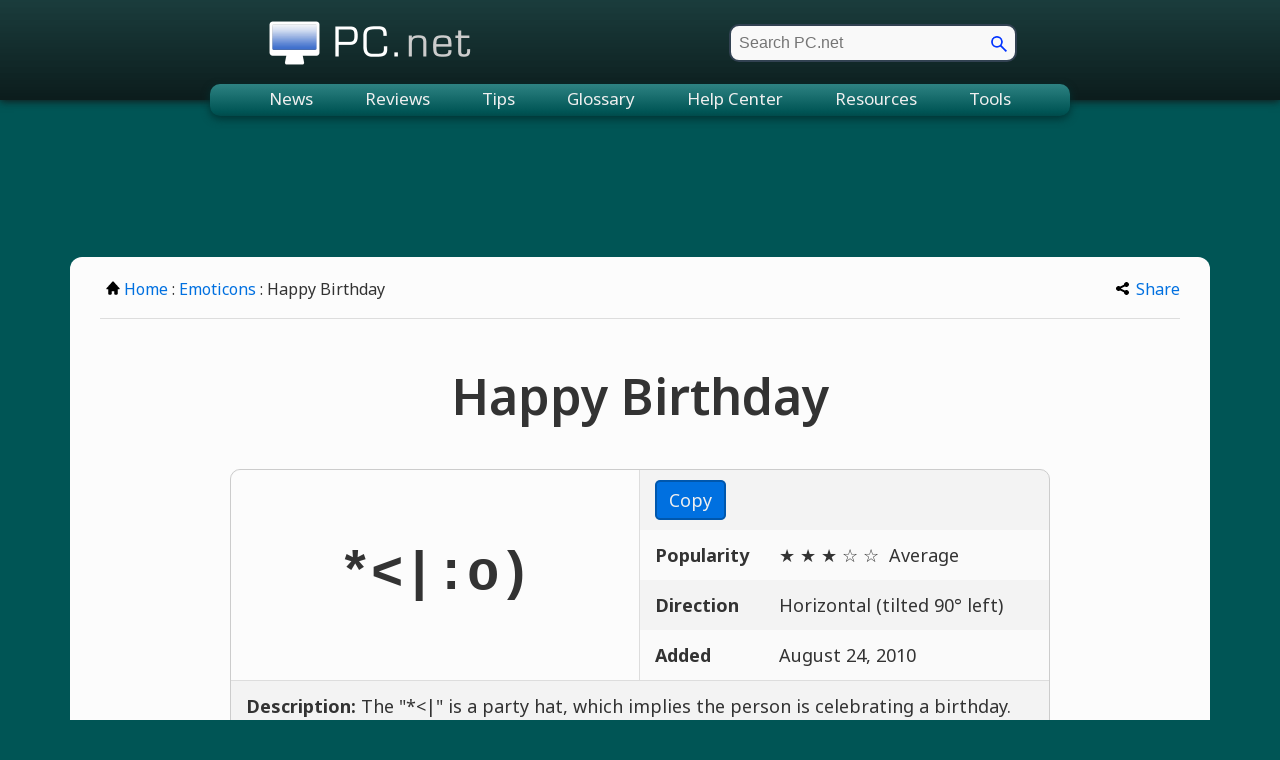

--- FILE ---
content_type: text/html; charset=UTF-8
request_url: https://pc.net/emoticons/happy_birthday
body_size: 3132
content:
<!DOCTYPE HTML>
<html lang="en">
<head>
<meta http-equiv="Content-Type" content="text/html; charset=UTF-8">
<title>Happy Birthday Emoticon</title>
<link rel="canonical" href="https://pc.net/emoticons/happy_birthday">
<meta name="description" content="An ASCII text emoticon for Happy Birthday that you can copy and paste.">
<meta name="robots" content="max-image-preview:large">
<meta name="viewport" content="width=device-width, initial-scale=1">
<link rel="preconnect" href="https://www.google-analytics.com">
<link rel="preconnect" href="https://www.googletagservices.com">
<link rel="preconnect" href="https://fonts.googleapis.com"> 
<link rel="preconnect" href="https://fonts.gstatic.com" crossorigin>
<link href="https://fonts.googleapis.com/css2?family=Noto+Sans:ital,wght@0,300;0,400;0,500;0,600;0,700;1,300;1,400;1,500;1,600;1,700&display=swap" rel="stylesheet">
<link href="/css/pc.css" rel="stylesheet" type="text/css">
<script>
document.documentElement.style.setProperty('--bg', '0, 85, 85');
document.documentElement.style.setProperty('--shadow', '0, 51, 51');
</script>
<script>window.dataLayer=window.dataLayer||[];function gtag(){dataLayer.push(arguments)}gtag('consent','default',{'ad_storage':'granted','ad_user_data':'granted','ad_personalization':'granted','analytics_storage':'granted'});gtag('consent','default',{'ad_storage':'denied','ad_user_data':'denied','ad_personalization':'denied','region':["NO","DE","FI","BE","PT","BG","DK","LT","LU","LV","HR","FR","HU","SE","SI","MC","SK","MF","SM","YT","IE","GF","EE","MQ","MT","GP","IS","GR","IT","ES","AT","RE","CY","CZ","AX","PL","RO","LI","NL"]})</script>
<script>let adsLoaded=!1,adsReady=!1;function loadAds(){var e,a,d;!adsLoaded&&adsReady&&(googletag.cmd.push(function(){googletag.pubads().refresh()}),d=document,e="script",a=d.createElement(e),d=d.getElementsByTagName(e)[0],a.async=1,a.src="https://pagead2.googlesyndication.com/pagead/js/adsbygoogle.js",a.setAttribute("data-ad-client","ca-pub-0087137714961591"),d.parentNode.insertBefore(a,d),adsLoaded=!0)}</script>
<script defer src="/scripts/pc.js"></script>
<script async src="https://securepubads.g.doubleclick.net/tag/js/gpt.js"></script>
<script async src="https://www.googletagmanager.com/gtag/js?id=G-7TW2JV065V"></script>
<script>window.dataLayer=window.dataLayer||[];function gtag(){dataLayer.push(arguments)}gtag('js',new Date());gtag('config','G-7TW2JV065V')</script>
<script>var sizes_tlb = [[970, 90], [320, 100], [468, 60], [728, 90], [320, 50]];var sizes_lb = [[728, 90], [468, 60], [320, 100], [320, 50]];var sizes_ss = [[300, 600], [160, 600]];window.googletag = window.googletag || {cmd: []};googletag.cmd.push(function(){function defineAdSlot(e,d,g,i){e="/1009901/"+e,g="div-gpt-ad-"+g+"-0",slot0=googletag.defineSlot(e,d,g).defineSizeMapping(i).addService(googletag.pubads())}var mapping_tlb = googletag.sizeMapping().addSize([990, 0], [[970, 90], [728, 90], [468, 60], [320, 100], [320, 50]]).addSize([748, 0], [[728, 90], [468, 60], [320, 100], [320, 50]]).addSize([488, 0], [[468, 60], [320, 100], [320, 50]]).addSize([0, 0], [[320, 100], [320, 50]]).build();var mapping_clb = googletag.sizeMapping().addSize([984, 0], [[728, 90], [468, 60], [320, 100], [320, 50]]).addSize([788, 0], [[728, 90], [468, 60], [320, 100], [320, 50]]).addSize([498, 0], [[468, 60], [320, 100], [320, 50]]).addSize([0, 0], [[320, 100], [320, 50]]).build();var mapping_blb = googletag.sizeMapping().addSize([768, 0], [[728, 90], [468, 60], [320, 100], [320, 50]]).addSize([513, 0], [[468, 60], [320, 100], [320, 50]]).addSize([0, 0], [[320, 100], [320, 50]]).build();var mapping_ss = googletag.sizeMapping().addSize([971, 0], [[300, 600], [160, 600]]).build();if (window.innerWidth >= 0) defineAdSlot('pc_tlb_2020', sizes_tlb, '1625269968770', mapping_tlb);if (window.innerWidth >= 0) defineAdSlot('pc_blb_2020', sizes_lb, '1625270733193', mapping_blb);});googletag.cmd.push(function() {googletag.pubads().disableInitialLoad();googletag.pubads().enableSingleRequest();googletag.pubads().setTargeting("page_url",""),googletag.enableServices();});adsReady=true;loadAds();if (window.innerWidth >= 0) googletag.cmd.push(function(){googletag.display("div-gpt-ad-1625269968770-0")});if (window.innerWidth >= 0) googletag.cmd.push(function(){googletag.display("div-gpt-ad-1625270733193-0")});</script>
<style>
.emoticon.copied { position: relative; }
.emoticon.copied:after { position: absolute; top: 0; left: 0; width: 100%; height: 100%; display: flex; font-family: 'Noto Sans', sans-serif; justify-content: center; align-items: center; background-color: rgba(66, 135, 245,0.6); color: white; font-size: 1.25em; content: 'Copied'; opacity: 0; border-top-left-radius: 9px; animation: fadeInOut 0.8s ease; }

@keyframes fadeInOut {
0% 	{ opacity: 0; }
20%	{ opacity: 1; }
60% { opacity: 1; }
100% { opacity: 0; }
}
</style>
</head>
<body>
<div id="max">
<div id="top">
<header>
<a href="/"><span class="visuallyhidden">PC.net</span></a>
<form id="pcsearch" name="pcsearch" action="/search">
<input type="text" name="q" id="term" aria-label="search" placeholder="Search PC.net">
<input type="submit" id="submit" style="width: 16px; height: 16px; background: none; background-image:url(/img/main/search.png); background-size: 16px; background-repeat: no-repeat; border: none; cursor: pointer; " value="" aria-label="go">
</form>
<button id="menutoggle" aria-label="menu"><svg viewBox="0 0 30 30"><path stroke="white" stroke-width="2" stroke-linecap="round" stroke-miterlimit="10" d="M4 7h22M4 15h22M4 23h22"/></svg></button>
</header>
</div>
<nav>
<ul>
<li><a href="/news/">News</a></li>
<li><a href="/reviews/">Reviews</a></li>
<li><a href="/tips/">Tips</a></li>
<li><a href="/glossary/">Glossary</a></li>
<li><a href="/helpcenter/">Help Center</a></li>
<li><a href="/resources/">Resources</a></li>
<li><a href="/tools/">Tools</a></li>
</ul>
</nav>
<div class="leader1">
<div id="div-gpt-ad-1625269968770-0" style="min-width: 320px; min-height: 60px;"></div>
</div>
<div id="card">
<div id="topnav">
<div class="left">
<a href="/"><img src="/img/main/home.svg" class="icon1" alt="Home">Home</a> : <a href="/emoticons/">Emoticons</a> : Happy Birthday</div>
<div class="right">
<!-- AddToAny BEGIN -->
<a class="a2a_dd" href="https://www.addtoany.com/share"><img src="/img/main/share.svg" class="icon4" width="14" height="14" alt="Share">Share</a>
<script>
var a2a_config = a2a_config || {};
a2a_config.onclick = 1;
a2a_config.num_services = 8;
a2a_config.prioritize = [ 'print', 'copy_link', 'email', 'google_gmail', 'facebook', 'twitter', 'sms', 'whatsapp'];
a2a_config.include_services = ['facebook'];
</script>
<script async src="https://static.addtoany.com/menu/page.js"></script>
<!-- AddToAny END -->
</div>
</div>
<h1 class="term">Happy Birthday</h1><table class="display">
<tr>
<td class="emoticon" rowspan="4">*&lt;|:o)</td>
<td colspan="2" class="right"><a href="#" class="button copy">Copy</a></td>
</tr>
<tr>
<td class="left2">Popularity</td>
<td class="right"><span class="stars">&#9733;&nbsp;&#9733;&nbsp;&#9733;&nbsp;&#9734;&nbsp;&#9734;&nbsp;</span> Average</td>
</tr>
<tr>
<td class="left2">Direction</td>
<td class="right">Horizontal (tilted 90&deg; left)</td>
</tr>
<tr>
<td class="left2">Added</td>
<td class="right2">August 24, 2010</td>
</tr>
<tr>
<td class="bottom" colspan="3"><b>Description: </b>The "*&lt;|" is a party hat, which implies the person is celebrating a birthday.</td>
</tr>
</table>
<div class="leader2">
<div id="div-gpt-ad-1625270733193-0" style="min-width: 320px; min-height: 60px;"></div>
</div>
<div id="botnav">
<a href="happy_anime_face"><img src="/img/main/left.svg" class="icon2" alt="Previous Term">Happy Anime Face</a> &nbsp;|&nbsp; <a href="happy_birthday_to_you">Happy Birthday To You<img src="/img/main/right.svg" class="icon2" alt="Next Term"></a></div>
</div>
<div id="reference">
<b>Emoticon Information from PC.net</b><br>
https://pc.net/emoticons/happy_birthday
</div>
<img src="/img/main/spacer.png" width="10" height="10" alt="space">
<footer>
<a href="https://sharpened.com/" target="_blank" rel="noopener">&copy; 2026 Sharpened Productions</a> | <a href="/about">About PC.net</a> | <a href="javascript:googlefc.callbackQueue.push(googlefc.showRevocationMessage)">Privacy and Cookie Settings</a> | <a href="/search">Search</a> | <a href="/contact">Contact</a>
</footer>
</div>
<script defer src="https://static.cloudflareinsights.com/beacon.min.js/vcd15cbe7772f49c399c6a5babf22c1241717689176015" integrity="sha512-ZpsOmlRQV6y907TI0dKBHq9Md29nnaEIPlkf84rnaERnq6zvWvPUqr2ft8M1aS28oN72PdrCzSjY4U6VaAw1EQ==" data-cf-beacon='{"version":"2024.11.0","token":"252e87600531489fa590fed164849b35","r":1,"server_timing":{"name":{"cfCacheStatus":true,"cfEdge":true,"cfExtPri":true,"cfL4":true,"cfOrigin":true,"cfSpeedBrain":true},"location_startswith":null}}' crossorigin="anonymous"></script>
</body>
</html>

--- FILE ---
content_type: text/html; charset=utf-8
request_url: https://www.google.com/recaptcha/api2/aframe
body_size: 268
content:
<!DOCTYPE HTML><html><head><meta http-equiv="content-type" content="text/html; charset=UTF-8"></head><body><script nonce="k8cBte6bXDIaVaql9GAEjA">/** Anti-fraud and anti-abuse applications only. See google.com/recaptcha */ try{var clients={'sodar':'https://pagead2.googlesyndication.com/pagead/sodar?'};window.addEventListener("message",function(a){try{if(a.source===window.parent){var b=JSON.parse(a.data);var c=clients[b['id']];if(c){var d=document.createElement('img');d.src=c+b['params']+'&rc='+(localStorage.getItem("rc::a")?sessionStorage.getItem("rc::b"):"");window.document.body.appendChild(d);sessionStorage.setItem("rc::e",parseInt(sessionStorage.getItem("rc::e")||0)+1);localStorage.setItem("rc::h",'1769043862333');}}}catch(b){}});window.parent.postMessage("_grecaptcha_ready", "*");}catch(b){}</script></body></html>

--- FILE ---
content_type: application/javascript; charset=utf-8
request_url: https://fundingchoicesmessages.google.com/f/AGSKWxXml15-5JVE2vLQy3BYPxqWDK0CaWsAWwcQhcXL2RK2XyvU29yDmjskwiB8f0hbK49NhbICreS4zCpoiPqfDeKBNDG_248grLBRgaT9My2AALB8xClcwzqR-L6QYG7aiQ_fnqES2Tit7wXU8_pHnYpeow5GwHB6R9fBIyzuUanJz5n_CRVRzaGwCFrV/_-fe-ads//ad_companion?/img-advert-_adrotator./ads-arc.
body_size: -1290
content:
window['6a5c56a2-76c4-4db2-a682-ae99dd29aa42'] = true;